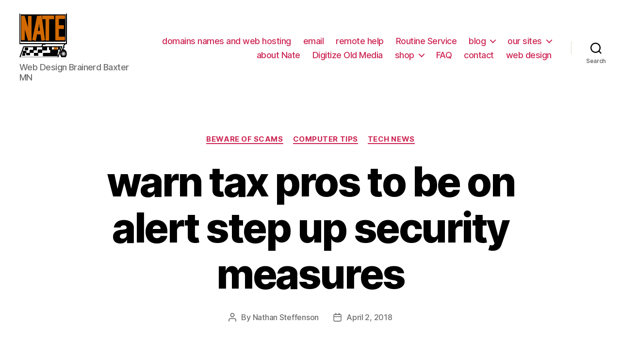

--- FILE ---
content_type: text/html; charset=UTF-8
request_url: https://www.natesservices.com/2018/04/02/warn-tax-pros-to-be-on-alert-step-up-security-measures/
body_size: 16113
content:
<!DOCTYPE html>

<html class="no-js" lang="en">

	<head>

		<meta charset="UTF-8">
		<meta name="viewport" content="width=device-width, initial-scale=1.0" >

		<link rel="profile" href="https://gmpg.org/xfn/11">

		<title>warn tax pros to be on alert step up security measures &#8211; Nates Computer Services</title>
<meta name='robots' content='max-image-preview:large' />
<script>window._wca = window._wca || [];</script>
<link rel='dns-prefetch' href='//stats.wp.com' />
<link rel='dns-prefetch' href='//s.w.org' />
<link rel="alternate" type="application/rss+xml" title="Nates Computer Services &raquo; Feed" href="https://www.natesservices.com/feed/" />
<link rel="alternate" type="application/rss+xml" title="Nates Computer Services &raquo; Comments Feed" href="https://www.natesservices.com/comments/feed/" />
<script>
window._wpemojiSettings = {"baseUrl":"https:\/\/s.w.org\/images\/core\/emoji\/13.1.0\/72x72\/","ext":".png","svgUrl":"https:\/\/s.w.org\/images\/core\/emoji\/13.1.0\/svg\/","svgExt":".svg","source":{"concatemoji":"https:\/\/www.natesservices.com\/wp-includes\/js\/wp-emoji-release.min.js?ver=5.9.12"}};
/*! This file is auto-generated */
!function(e,a,t){var n,r,o,i=a.createElement("canvas"),p=i.getContext&&i.getContext("2d");function s(e,t){var a=String.fromCharCode;p.clearRect(0,0,i.width,i.height),p.fillText(a.apply(this,e),0,0);e=i.toDataURL();return p.clearRect(0,0,i.width,i.height),p.fillText(a.apply(this,t),0,0),e===i.toDataURL()}function c(e){var t=a.createElement("script");t.src=e,t.defer=t.type="text/javascript",a.getElementsByTagName("head")[0].appendChild(t)}for(o=Array("flag","emoji"),t.supports={everything:!0,everythingExceptFlag:!0},r=0;r<o.length;r++)t.supports[o[r]]=function(e){if(!p||!p.fillText)return!1;switch(p.textBaseline="top",p.font="600 32px Arial",e){case"flag":return s([127987,65039,8205,9895,65039],[127987,65039,8203,9895,65039])?!1:!s([55356,56826,55356,56819],[55356,56826,8203,55356,56819])&&!s([55356,57332,56128,56423,56128,56418,56128,56421,56128,56430,56128,56423,56128,56447],[55356,57332,8203,56128,56423,8203,56128,56418,8203,56128,56421,8203,56128,56430,8203,56128,56423,8203,56128,56447]);case"emoji":return!s([10084,65039,8205,55357,56613],[10084,65039,8203,55357,56613])}return!1}(o[r]),t.supports.everything=t.supports.everything&&t.supports[o[r]],"flag"!==o[r]&&(t.supports.everythingExceptFlag=t.supports.everythingExceptFlag&&t.supports[o[r]]);t.supports.everythingExceptFlag=t.supports.everythingExceptFlag&&!t.supports.flag,t.DOMReady=!1,t.readyCallback=function(){t.DOMReady=!0},t.supports.everything||(n=function(){t.readyCallback()},a.addEventListener?(a.addEventListener("DOMContentLoaded",n,!1),e.addEventListener("load",n,!1)):(e.attachEvent("onload",n),a.attachEvent("onreadystatechange",function(){"complete"===a.readyState&&t.readyCallback()})),(n=t.source||{}).concatemoji?c(n.concatemoji):n.wpemoji&&n.twemoji&&(c(n.twemoji),c(n.wpemoji)))}(window,document,window._wpemojiSettings);
</script>
<style>
img.wp-smiley,
img.emoji {
	display: inline !important;
	border: none !important;
	box-shadow: none !important;
	height: 1em !important;
	width: 1em !important;
	margin: 0 0.07em !important;
	vertical-align: -0.1em !important;
	background: none !important;
	padding: 0 !important;
}
</style>
	<link rel='stylesheet' id='wp-block-library-css'  href='https://www.natesservices.com/wp-includes/css/dist/block-library/style.min.css?ver=5.9.12' media='all' />
<style id='wp-block-library-inline-css'>
.has-text-align-justify{text-align:justify;}
</style>
<link rel='stylesheet' id='mediaelement-css'  href='https://www.natesservices.com/wp-includes/js/mediaelement/mediaelementplayer-legacy.min.css?ver=4.2.16' media='all' />
<link rel='stylesheet' id='wp-mediaelement-css'  href='https://www.natesservices.com/wp-includes/js/mediaelement/wp-mediaelement.min.css?ver=5.9.12' media='all' />
<link rel='stylesheet' id='wc-block-vendors-style-css'  href='https://www.natesservices.com/wp-content/plugins/woocommerce/packages/woocommerce-blocks/build/vendors-style.css?ver=2.7.2' media='all' />
<link rel='stylesheet' id='wc-block-style-css'  href='https://www.natesservices.com/wp-content/plugins/woocommerce/packages/woocommerce-blocks/build/style.css?ver=2.7.2' media='all' />
<style id='global-styles-inline-css'>
body{--wp--preset--color--black: #000000;--wp--preset--color--cyan-bluish-gray: #abb8c3;--wp--preset--color--white: #ffffff;--wp--preset--color--pale-pink: #f78da7;--wp--preset--color--vivid-red: #cf2e2e;--wp--preset--color--luminous-vivid-orange: #ff6900;--wp--preset--color--luminous-vivid-amber: #fcb900;--wp--preset--color--light-green-cyan: #7bdcb5;--wp--preset--color--vivid-green-cyan: #00d084;--wp--preset--color--pale-cyan-blue: #8ed1fc;--wp--preset--color--vivid-cyan-blue: #0693e3;--wp--preset--color--vivid-purple: #9b51e0;--wp--preset--color--accent: #cd2653;--wp--preset--color--primary: #000000;--wp--preset--color--secondary: #6d6d6d;--wp--preset--color--subtle-background: #dcd7ca;--wp--preset--color--background: #fff;--wp--preset--gradient--vivid-cyan-blue-to-vivid-purple: linear-gradient(135deg,rgba(6,147,227,1) 0%,rgb(155,81,224) 100%);--wp--preset--gradient--light-green-cyan-to-vivid-green-cyan: linear-gradient(135deg,rgb(122,220,180) 0%,rgb(0,208,130) 100%);--wp--preset--gradient--luminous-vivid-amber-to-luminous-vivid-orange: linear-gradient(135deg,rgba(252,185,0,1) 0%,rgba(255,105,0,1) 100%);--wp--preset--gradient--luminous-vivid-orange-to-vivid-red: linear-gradient(135deg,rgba(255,105,0,1) 0%,rgb(207,46,46) 100%);--wp--preset--gradient--very-light-gray-to-cyan-bluish-gray: linear-gradient(135deg,rgb(238,238,238) 0%,rgb(169,184,195) 100%);--wp--preset--gradient--cool-to-warm-spectrum: linear-gradient(135deg,rgb(74,234,220) 0%,rgb(151,120,209) 20%,rgb(207,42,186) 40%,rgb(238,44,130) 60%,rgb(251,105,98) 80%,rgb(254,248,76) 100%);--wp--preset--gradient--blush-light-purple: linear-gradient(135deg,rgb(255,206,236) 0%,rgb(152,150,240) 100%);--wp--preset--gradient--blush-bordeaux: linear-gradient(135deg,rgb(254,205,165) 0%,rgb(254,45,45) 50%,rgb(107,0,62) 100%);--wp--preset--gradient--luminous-dusk: linear-gradient(135deg,rgb(255,203,112) 0%,rgb(199,81,192) 50%,rgb(65,88,208) 100%);--wp--preset--gradient--pale-ocean: linear-gradient(135deg,rgb(255,245,203) 0%,rgb(182,227,212) 50%,rgb(51,167,181) 100%);--wp--preset--gradient--electric-grass: linear-gradient(135deg,rgb(202,248,128) 0%,rgb(113,206,126) 100%);--wp--preset--gradient--midnight: linear-gradient(135deg,rgb(2,3,129) 0%,rgb(40,116,252) 100%);--wp--preset--duotone--dark-grayscale: url('#wp-duotone-dark-grayscale');--wp--preset--duotone--grayscale: url('#wp-duotone-grayscale');--wp--preset--duotone--purple-yellow: url('#wp-duotone-purple-yellow');--wp--preset--duotone--blue-red: url('#wp-duotone-blue-red');--wp--preset--duotone--midnight: url('#wp-duotone-midnight');--wp--preset--duotone--magenta-yellow: url('#wp-duotone-magenta-yellow');--wp--preset--duotone--purple-green: url('#wp-duotone-purple-green');--wp--preset--duotone--blue-orange: url('#wp-duotone-blue-orange');--wp--preset--font-size--small: 18px;--wp--preset--font-size--medium: 20px;--wp--preset--font-size--large: 26.25px;--wp--preset--font-size--x-large: 42px;--wp--preset--font-size--normal: 21px;--wp--preset--font-size--larger: 32px;}.has-black-color{color: var(--wp--preset--color--black) !important;}.has-cyan-bluish-gray-color{color: var(--wp--preset--color--cyan-bluish-gray) !important;}.has-white-color{color: var(--wp--preset--color--white) !important;}.has-pale-pink-color{color: var(--wp--preset--color--pale-pink) !important;}.has-vivid-red-color{color: var(--wp--preset--color--vivid-red) !important;}.has-luminous-vivid-orange-color{color: var(--wp--preset--color--luminous-vivid-orange) !important;}.has-luminous-vivid-amber-color{color: var(--wp--preset--color--luminous-vivid-amber) !important;}.has-light-green-cyan-color{color: var(--wp--preset--color--light-green-cyan) !important;}.has-vivid-green-cyan-color{color: var(--wp--preset--color--vivid-green-cyan) !important;}.has-pale-cyan-blue-color{color: var(--wp--preset--color--pale-cyan-blue) !important;}.has-vivid-cyan-blue-color{color: var(--wp--preset--color--vivid-cyan-blue) !important;}.has-vivid-purple-color{color: var(--wp--preset--color--vivid-purple) !important;}.has-black-background-color{background-color: var(--wp--preset--color--black) !important;}.has-cyan-bluish-gray-background-color{background-color: var(--wp--preset--color--cyan-bluish-gray) !important;}.has-white-background-color{background-color: var(--wp--preset--color--white) !important;}.has-pale-pink-background-color{background-color: var(--wp--preset--color--pale-pink) !important;}.has-vivid-red-background-color{background-color: var(--wp--preset--color--vivid-red) !important;}.has-luminous-vivid-orange-background-color{background-color: var(--wp--preset--color--luminous-vivid-orange) !important;}.has-luminous-vivid-amber-background-color{background-color: var(--wp--preset--color--luminous-vivid-amber) !important;}.has-light-green-cyan-background-color{background-color: var(--wp--preset--color--light-green-cyan) !important;}.has-vivid-green-cyan-background-color{background-color: var(--wp--preset--color--vivid-green-cyan) !important;}.has-pale-cyan-blue-background-color{background-color: var(--wp--preset--color--pale-cyan-blue) !important;}.has-vivid-cyan-blue-background-color{background-color: var(--wp--preset--color--vivid-cyan-blue) !important;}.has-vivid-purple-background-color{background-color: var(--wp--preset--color--vivid-purple) !important;}.has-black-border-color{border-color: var(--wp--preset--color--black) !important;}.has-cyan-bluish-gray-border-color{border-color: var(--wp--preset--color--cyan-bluish-gray) !important;}.has-white-border-color{border-color: var(--wp--preset--color--white) !important;}.has-pale-pink-border-color{border-color: var(--wp--preset--color--pale-pink) !important;}.has-vivid-red-border-color{border-color: var(--wp--preset--color--vivid-red) !important;}.has-luminous-vivid-orange-border-color{border-color: var(--wp--preset--color--luminous-vivid-orange) !important;}.has-luminous-vivid-amber-border-color{border-color: var(--wp--preset--color--luminous-vivid-amber) !important;}.has-light-green-cyan-border-color{border-color: var(--wp--preset--color--light-green-cyan) !important;}.has-vivid-green-cyan-border-color{border-color: var(--wp--preset--color--vivid-green-cyan) !important;}.has-pale-cyan-blue-border-color{border-color: var(--wp--preset--color--pale-cyan-blue) !important;}.has-vivid-cyan-blue-border-color{border-color: var(--wp--preset--color--vivid-cyan-blue) !important;}.has-vivid-purple-border-color{border-color: var(--wp--preset--color--vivid-purple) !important;}.has-vivid-cyan-blue-to-vivid-purple-gradient-background{background: var(--wp--preset--gradient--vivid-cyan-blue-to-vivid-purple) !important;}.has-light-green-cyan-to-vivid-green-cyan-gradient-background{background: var(--wp--preset--gradient--light-green-cyan-to-vivid-green-cyan) !important;}.has-luminous-vivid-amber-to-luminous-vivid-orange-gradient-background{background: var(--wp--preset--gradient--luminous-vivid-amber-to-luminous-vivid-orange) !important;}.has-luminous-vivid-orange-to-vivid-red-gradient-background{background: var(--wp--preset--gradient--luminous-vivid-orange-to-vivid-red) !important;}.has-very-light-gray-to-cyan-bluish-gray-gradient-background{background: var(--wp--preset--gradient--very-light-gray-to-cyan-bluish-gray) !important;}.has-cool-to-warm-spectrum-gradient-background{background: var(--wp--preset--gradient--cool-to-warm-spectrum) !important;}.has-blush-light-purple-gradient-background{background: var(--wp--preset--gradient--blush-light-purple) !important;}.has-blush-bordeaux-gradient-background{background: var(--wp--preset--gradient--blush-bordeaux) !important;}.has-luminous-dusk-gradient-background{background: var(--wp--preset--gradient--luminous-dusk) !important;}.has-pale-ocean-gradient-background{background: var(--wp--preset--gradient--pale-ocean) !important;}.has-electric-grass-gradient-background{background: var(--wp--preset--gradient--electric-grass) !important;}.has-midnight-gradient-background{background: var(--wp--preset--gradient--midnight) !important;}.has-small-font-size{font-size: var(--wp--preset--font-size--small) !important;}.has-medium-font-size{font-size: var(--wp--preset--font-size--medium) !important;}.has-large-font-size{font-size: var(--wp--preset--font-size--large) !important;}.has-x-large-font-size{font-size: var(--wp--preset--font-size--x-large) !important;}
</style>
<link rel='stylesheet' id='woocommerce-layout-css'  href='https://www.natesservices.com/wp-content/plugins/woocommerce/assets/css/woocommerce-layout.css?ver=4.3.1' media='all' />
<style id='woocommerce-layout-inline-css'>

	.infinite-scroll .woocommerce-pagination {
		display: none;
	}
</style>
<link rel='stylesheet' id='woocommerce-smallscreen-css'  href='https://www.natesservices.com/wp-content/plugins/woocommerce/assets/css/woocommerce-smallscreen.css?ver=4.3.1' media='only screen and (max-width: 768px)' />
<link rel='stylesheet' id='woocommerce-general-css'  href='//www.natesservices.com/wp-content/plugins/woocommerce/assets/css/twenty-twenty.css?ver=4.3.1' media='all' />
<style id='woocommerce-inline-inline-css'>
.woocommerce form .form-row .required { visibility: visible; }
</style>
<link rel='stylesheet' id='twentytwenty-style-css'  href='https://www.natesservices.com/wp-content/themes/twentytwenty/style.css?ver=1.9' media='all' />
<style id='twentytwenty-style-inline-css'>
.color-accent,.color-accent-hover:hover,.color-accent-hover:focus,:root .has-accent-color,.has-drop-cap:not(:focus):first-letter,.wp-block-button.is-style-outline,a { color: #cd2653; }blockquote,.border-color-accent,.border-color-accent-hover:hover,.border-color-accent-hover:focus { border-color: #cd2653; }button,.button,.faux-button,.wp-block-button__link,.wp-block-file .wp-block-file__button,input[type="button"],input[type="reset"],input[type="submit"],.bg-accent,.bg-accent-hover:hover,.bg-accent-hover:focus,:root .has-accent-background-color,.comment-reply-link { background-color: #cd2653; }.fill-children-accent,.fill-children-accent * { fill: #cd2653; }body,.entry-title a,:root .has-primary-color { color: #000000; }:root .has-primary-background-color { background-color: #000000; }cite,figcaption,.wp-caption-text,.post-meta,.entry-content .wp-block-archives li,.entry-content .wp-block-categories li,.entry-content .wp-block-latest-posts li,.wp-block-latest-comments__comment-date,.wp-block-latest-posts__post-date,.wp-block-embed figcaption,.wp-block-image figcaption,.wp-block-pullquote cite,.comment-metadata,.comment-respond .comment-notes,.comment-respond .logged-in-as,.pagination .dots,.entry-content hr:not(.has-background),hr.styled-separator,:root .has-secondary-color { color: #6d6d6d; }:root .has-secondary-background-color { background-color: #6d6d6d; }pre,fieldset,input,textarea,table,table *,hr { border-color: #dcd7ca; }caption,code,code,kbd,samp,.wp-block-table.is-style-stripes tbody tr:nth-child(odd),:root .has-subtle-background-background-color { background-color: #dcd7ca; }.wp-block-table.is-style-stripes { border-bottom-color: #dcd7ca; }.wp-block-latest-posts.is-grid li { border-top-color: #dcd7ca; }:root .has-subtle-background-color { color: #dcd7ca; }body:not(.overlay-header) .primary-menu > li > a,body:not(.overlay-header) .primary-menu > li > .icon,.modal-menu a,.footer-menu a, .footer-widgets a,#site-footer .wp-block-button.is-style-outline,.wp-block-pullquote:before,.singular:not(.overlay-header) .entry-header a,.archive-header a,.header-footer-group .color-accent,.header-footer-group .color-accent-hover:hover { color: #cd2653; }.social-icons a,#site-footer button:not(.toggle),#site-footer .button,#site-footer .faux-button,#site-footer .wp-block-button__link,#site-footer .wp-block-file__button,#site-footer input[type="button"],#site-footer input[type="reset"],#site-footer input[type="submit"] { background-color: #cd2653; }.header-footer-group,body:not(.overlay-header) #site-header .toggle,.menu-modal .toggle { color: #000000; }body:not(.overlay-header) .primary-menu ul { background-color: #000000; }body:not(.overlay-header) .primary-menu > li > ul:after { border-bottom-color: #000000; }body:not(.overlay-header) .primary-menu ul ul:after { border-left-color: #000000; }.site-description,body:not(.overlay-header) .toggle-inner .toggle-text,.widget .post-date,.widget .rss-date,.widget_archive li,.widget_categories li,.widget cite,.widget_pages li,.widget_meta li,.widget_nav_menu li,.powered-by-wordpress,.to-the-top,.singular .entry-header .post-meta,.singular:not(.overlay-header) .entry-header .post-meta a { color: #6d6d6d; }.header-footer-group pre,.header-footer-group fieldset,.header-footer-group input,.header-footer-group textarea,.header-footer-group table,.header-footer-group table *,.footer-nav-widgets-wrapper,#site-footer,.menu-modal nav *,.footer-widgets-outer-wrapper,.footer-top { border-color: #dcd7ca; }.header-footer-group table caption,body:not(.overlay-header) .header-inner .toggle-wrapper::before { background-color: #dcd7ca; }
</style>
<link rel='stylesheet' id='twentytwenty-print-style-css'  href='https://www.natesservices.com/wp-content/themes/twentytwenty/print.css?ver=1.9' media='print' />
<link rel='stylesheet' id='twentytwenty-jetpack-css'  href='https://www.natesservices.com/wp-content/plugins/jetpack/modules/theme-tools/compat/twentytwenty.css?ver=10.2.1' media='all' />
<link rel='stylesheet' id='jetpack_css-css'  href='https://www.natesservices.com/wp-content/plugins/jetpack/css/jetpack.css?ver=10.2.1' media='all' />
<script src='https://www.natesservices.com/wp-includes/js/jquery/jquery.min.js?ver=3.6.0' id='jquery-core-js'></script>
<script src='https://www.natesservices.com/wp-includes/js/jquery/jquery-migrate.min.js?ver=3.3.2' id='jquery-migrate-js'></script>
<script defer src='https://stats.wp.com/s-202604.js' id='woocommerce-analytics-js'></script>
<script src='https://www.natesservices.com/wp-content/themes/twentytwenty/assets/js/index.js?ver=1.9' id='twentytwenty-js-js' async></script>
<link rel="https://api.w.org/" href="https://www.natesservices.com/wp-json/" /><link rel="alternate" type="application/json" href="https://www.natesservices.com/wp-json/wp/v2/posts/3921" /><link rel="EditURI" type="application/rsd+xml" title="RSD" href="https://www.natesservices.com/xmlrpc.php?rsd" />
<link rel="wlwmanifest" type="application/wlwmanifest+xml" href="https://www.natesservices.com/wp-includes/wlwmanifest.xml" /> 
<meta name="generator" content="WordPress 5.9.12" />
<meta name="generator" content="WooCommerce 4.3.1" />
<link rel="canonical" href="https://www.natesservices.com/2018/04/02/warn-tax-pros-to-be-on-alert-step-up-security-measures/" />
<link rel='shortlink' href='https://www.natesservices.com/?p=3921' />
<link rel="alternate" type="application/json+oembed" href="https://www.natesservices.com/wp-json/oembed/1.0/embed?url=https%3A%2F%2Fwww.natesservices.com%2F2018%2F04%2F02%2Fwarn-tax-pros-to-be-on-alert-step-up-security-measures%2F" />
<link rel="alternate" type="text/xml+oembed" href="https://www.natesservices.com/wp-json/oembed/1.0/embed?url=https%3A%2F%2Fwww.natesservices.com%2F2018%2F04%2F02%2Fwarn-tax-pros-to-be-on-alert-step-up-security-measures%2F&#038;format=xml" />
<style type='text/css'>img#wpstats{display:none}</style>
			<script>document.documentElement.className = document.documentElement.className.replace( 'no-js', 'js' );</script>
		<noscript><style>.woocommerce-product-gallery{ opacity: 1 !important; }</style></noscript>
	<style id="custom-background-css">
body.custom-background { background-color: #fff; }
</style>
	<link rel="icon" href="https://www.natesservices.com/wp-content/uploads/2016/05/cropped-nates512px-1-1-32x32.png" sizes="32x32" />
<link rel="icon" href="https://www.natesservices.com/wp-content/uploads/2016/05/cropped-nates512px-1-1-192x192.png" sizes="192x192" />
<link rel="apple-touch-icon" href="https://www.natesservices.com/wp-content/uploads/2016/05/cropped-nates512px-1-1-180x180.png" />
<meta name="msapplication-TileImage" content="https://www.natesservices.com/wp-content/uploads/2016/05/cropped-nates512px-1-1-270x270.png" />

	</head>

	<body class="post-template-default single single-post postid-3921 single-format-standard custom-background wp-custom-logo wp-embed-responsive theme-twentytwenty woocommerce-no-js singular enable-search-modal missing-post-thumbnail has-single-pagination showing-comments hide-avatars footer-top-visible">


		<a class="skip-link screen-reader-text" href="#site-content">Skip to the content</a><svg xmlns="http://www.w3.org/2000/svg" viewBox="0 0 0 0" width="0" height="0" focusable="false" role="none" style="visibility: hidden; position: absolute; left: -9999px; overflow: hidden;" ><defs><filter id="wp-duotone-dark-grayscale"><feColorMatrix color-interpolation-filters="sRGB" type="matrix" values=" .299 .587 .114 0 0 .299 .587 .114 0 0 .299 .587 .114 0 0 .299 .587 .114 0 0 " /><feComponentTransfer color-interpolation-filters="sRGB" ><feFuncR type="table" tableValues="0 0.49803921568627" /><feFuncG type="table" tableValues="0 0.49803921568627" /><feFuncB type="table" tableValues="0 0.49803921568627" /><feFuncA type="table" tableValues="1 1" /></feComponentTransfer><feComposite in2="SourceGraphic" operator="in" /></filter></defs></svg><svg xmlns="http://www.w3.org/2000/svg" viewBox="0 0 0 0" width="0" height="0" focusable="false" role="none" style="visibility: hidden; position: absolute; left: -9999px; overflow: hidden;" ><defs><filter id="wp-duotone-grayscale"><feColorMatrix color-interpolation-filters="sRGB" type="matrix" values=" .299 .587 .114 0 0 .299 .587 .114 0 0 .299 .587 .114 0 0 .299 .587 .114 0 0 " /><feComponentTransfer color-interpolation-filters="sRGB" ><feFuncR type="table" tableValues="0 1" /><feFuncG type="table" tableValues="0 1" /><feFuncB type="table" tableValues="0 1" /><feFuncA type="table" tableValues="1 1" /></feComponentTransfer><feComposite in2="SourceGraphic" operator="in" /></filter></defs></svg><svg xmlns="http://www.w3.org/2000/svg" viewBox="0 0 0 0" width="0" height="0" focusable="false" role="none" style="visibility: hidden; position: absolute; left: -9999px; overflow: hidden;" ><defs><filter id="wp-duotone-purple-yellow"><feColorMatrix color-interpolation-filters="sRGB" type="matrix" values=" .299 .587 .114 0 0 .299 .587 .114 0 0 .299 .587 .114 0 0 .299 .587 .114 0 0 " /><feComponentTransfer color-interpolation-filters="sRGB" ><feFuncR type="table" tableValues="0.54901960784314 0.98823529411765" /><feFuncG type="table" tableValues="0 1" /><feFuncB type="table" tableValues="0.71764705882353 0.25490196078431" /><feFuncA type="table" tableValues="1 1" /></feComponentTransfer><feComposite in2="SourceGraphic" operator="in" /></filter></defs></svg><svg xmlns="http://www.w3.org/2000/svg" viewBox="0 0 0 0" width="0" height="0" focusable="false" role="none" style="visibility: hidden; position: absolute; left: -9999px; overflow: hidden;" ><defs><filter id="wp-duotone-blue-red"><feColorMatrix color-interpolation-filters="sRGB" type="matrix" values=" .299 .587 .114 0 0 .299 .587 .114 0 0 .299 .587 .114 0 0 .299 .587 .114 0 0 " /><feComponentTransfer color-interpolation-filters="sRGB" ><feFuncR type="table" tableValues="0 1" /><feFuncG type="table" tableValues="0 0.27843137254902" /><feFuncB type="table" tableValues="0.5921568627451 0.27843137254902" /><feFuncA type="table" tableValues="1 1" /></feComponentTransfer><feComposite in2="SourceGraphic" operator="in" /></filter></defs></svg><svg xmlns="http://www.w3.org/2000/svg" viewBox="0 0 0 0" width="0" height="0" focusable="false" role="none" style="visibility: hidden; position: absolute; left: -9999px; overflow: hidden;" ><defs><filter id="wp-duotone-midnight"><feColorMatrix color-interpolation-filters="sRGB" type="matrix" values=" .299 .587 .114 0 0 .299 .587 .114 0 0 .299 .587 .114 0 0 .299 .587 .114 0 0 " /><feComponentTransfer color-interpolation-filters="sRGB" ><feFuncR type="table" tableValues="0 0" /><feFuncG type="table" tableValues="0 0.64705882352941" /><feFuncB type="table" tableValues="0 1" /><feFuncA type="table" tableValues="1 1" /></feComponentTransfer><feComposite in2="SourceGraphic" operator="in" /></filter></defs></svg><svg xmlns="http://www.w3.org/2000/svg" viewBox="0 0 0 0" width="0" height="0" focusable="false" role="none" style="visibility: hidden; position: absolute; left: -9999px; overflow: hidden;" ><defs><filter id="wp-duotone-magenta-yellow"><feColorMatrix color-interpolation-filters="sRGB" type="matrix" values=" .299 .587 .114 0 0 .299 .587 .114 0 0 .299 .587 .114 0 0 .299 .587 .114 0 0 " /><feComponentTransfer color-interpolation-filters="sRGB" ><feFuncR type="table" tableValues="0.78039215686275 1" /><feFuncG type="table" tableValues="0 0.94901960784314" /><feFuncB type="table" tableValues="0.35294117647059 0.47058823529412" /><feFuncA type="table" tableValues="1 1" /></feComponentTransfer><feComposite in2="SourceGraphic" operator="in" /></filter></defs></svg><svg xmlns="http://www.w3.org/2000/svg" viewBox="0 0 0 0" width="0" height="0" focusable="false" role="none" style="visibility: hidden; position: absolute; left: -9999px; overflow: hidden;" ><defs><filter id="wp-duotone-purple-green"><feColorMatrix color-interpolation-filters="sRGB" type="matrix" values=" .299 .587 .114 0 0 .299 .587 .114 0 0 .299 .587 .114 0 0 .299 .587 .114 0 0 " /><feComponentTransfer color-interpolation-filters="sRGB" ><feFuncR type="table" tableValues="0.65098039215686 0.40392156862745" /><feFuncG type="table" tableValues="0 1" /><feFuncB type="table" tableValues="0.44705882352941 0.4" /><feFuncA type="table" tableValues="1 1" /></feComponentTransfer><feComposite in2="SourceGraphic" operator="in" /></filter></defs></svg><svg xmlns="http://www.w3.org/2000/svg" viewBox="0 0 0 0" width="0" height="0" focusable="false" role="none" style="visibility: hidden; position: absolute; left: -9999px; overflow: hidden;" ><defs><filter id="wp-duotone-blue-orange"><feColorMatrix color-interpolation-filters="sRGB" type="matrix" values=" .299 .587 .114 0 0 .299 .587 .114 0 0 .299 .587 .114 0 0 .299 .587 .114 0 0 " /><feComponentTransfer color-interpolation-filters="sRGB" ><feFuncR type="table" tableValues="0.098039215686275 1" /><feFuncG type="table" tableValues="0 0.66274509803922" /><feFuncB type="table" tableValues="0.84705882352941 0.41960784313725" /><feFuncA type="table" tableValues="1 1" /></feComponentTransfer><feComposite in2="SourceGraphic" operator="in" /></filter></defs></svg>
		<header id="site-header" class="header-footer-group">

			<div class="header-inner section-inner">

				<div class="header-titles-wrapper">

					
						<button class="toggle search-toggle mobile-search-toggle" data-toggle-target=".search-modal" data-toggle-body-class="showing-search-modal" data-set-focus=".search-modal .search-field" aria-expanded="false">
							<span class="toggle-inner">
								<span class="toggle-icon">
									<svg class="svg-icon" aria-hidden="true" role="img" focusable="false" xmlns="http://www.w3.org/2000/svg" width="23" height="23" viewBox="0 0 23 23"><path d="M38.710696,48.0601792 L43,52.3494831 L41.3494831,54 L37.0601792,49.710696 C35.2632422,51.1481185 32.9839107,52.0076499 30.5038249,52.0076499 C24.7027226,52.0076499 20,47.3049272 20,41.5038249 C20,35.7027226 24.7027226,31 30.5038249,31 C36.3049272,31 41.0076499,35.7027226 41.0076499,41.5038249 C41.0076499,43.9839107 40.1481185,46.2632422 38.710696,48.0601792 Z M36.3875844,47.1716785 C37.8030221,45.7026647 38.6734666,43.7048964 38.6734666,41.5038249 C38.6734666,36.9918565 35.0157934,33.3341833 30.5038249,33.3341833 C25.9918565,33.3341833 22.3341833,36.9918565 22.3341833,41.5038249 C22.3341833,46.0157934 25.9918565,49.6734666 30.5038249,49.6734666 C32.7048964,49.6734666 34.7026647,48.8030221 36.1716785,47.3875844 C36.2023931,47.347638 36.2360451,47.3092237 36.2726343,47.2726343 C36.3092237,47.2360451 36.347638,47.2023931 36.3875844,47.1716785 Z" transform="translate(-20 -31)" /></svg>								</span>
								<span class="toggle-text">Search</span>
							</span>
						</button><!-- .search-toggle -->

					
					<div class="header-titles">

						<div class="site-logo faux-heading"><a href="https://www.natesservices.com/" class="custom-logo-link" rel="home"><img width="190" height="175" src="https://www.natesservices.com/wp-content/uploads/2018/12/cropped-squarenateslogo.gif" class="custom-logo" alt="Nates Computer Services" /></a><span class="screen-reader-text">Nates Computer Services</span></div><div class="site-description">Web Design Brainerd Baxter MN</div><!-- .site-description -->
					</div><!-- .header-titles -->

					<button class="toggle nav-toggle mobile-nav-toggle" data-toggle-target=".menu-modal"  data-toggle-body-class="showing-menu-modal" aria-expanded="false" data-set-focus=".close-nav-toggle">
						<span class="toggle-inner">
							<span class="toggle-icon">
								<svg class="svg-icon" aria-hidden="true" role="img" focusable="false" xmlns="http://www.w3.org/2000/svg" width="26" height="7" viewBox="0 0 26 7"><path fill-rule="evenodd" d="M332.5,45 C330.567003,45 329,43.4329966 329,41.5 C329,39.5670034 330.567003,38 332.5,38 C334.432997,38 336,39.5670034 336,41.5 C336,43.4329966 334.432997,45 332.5,45 Z M342,45 C340.067003,45 338.5,43.4329966 338.5,41.5 C338.5,39.5670034 340.067003,38 342,38 C343.932997,38 345.5,39.5670034 345.5,41.5 C345.5,43.4329966 343.932997,45 342,45 Z M351.5,45 C349.567003,45 348,43.4329966 348,41.5 C348,39.5670034 349.567003,38 351.5,38 C353.432997,38 355,39.5670034 355,41.5 C355,43.4329966 353.432997,45 351.5,45 Z" transform="translate(-329 -38)" /></svg>							</span>
							<span class="toggle-text">Menu</span>
						</span>
					</button><!-- .nav-toggle -->

				</div><!-- .header-titles-wrapper -->

				<div class="header-navigation-wrapper">

					
							<nav class="primary-menu-wrapper" aria-label="Horizontal">

								<ul class="primary-menu reset-list-style">

								<li id="menu-item-4442" class="menu-item menu-item-type-custom menu-item-object-custom menu-item-4442"><a href="https://host.natesservice.info">domains names and web hosting</a></li>
<li id="menu-item-4453" class="menu-item menu-item-type-post_type menu-item-object-page menu-item-4453"><a title="e-mail services" href="https://www.natesservices.com/email/">email</a></li>
<li id="menu-item-4465" class="menu-item menu-item-type-post_type menu-item-object-product menu-item-4465"><a href="https://www.natesservices.com/shop/help/">remote help</a></li>
<li id="menu-item-4466" class="menu-item menu-item-type-post_type menu-item-object-product menu-item-4466"><a href="https://www.natesservices.com/shop/routine-service/">Routine Service</a></li>
<li id="menu-item-4448" class="menu-item menu-item-type-custom menu-item-object-custom menu-item-home menu-item-has-children menu-item-4448"><a href="http://www.natesservices.com">blog</a><span class="icon"></span>
<ul class="sub-menu">
	<li id="menu-item-3886" class="menu-item menu-item-type-taxonomy menu-item-object-category current-post-ancestor current-menu-parent current-post-parent menu-item-3886"><a href="https://www.natesservices.com/categories/computer-tips/">computer tips</a></li>
	<li id="menu-item-4435" class="menu-item menu-item-type-taxonomy menu-item-object-category menu-item-4435"><a href="https://www.natesservices.com/categories/goinggreen/">Be Green</a></li>
	<li id="menu-item-4454" class="menu-item menu-item-type-post_type menu-item-object-page menu-item-4454"><a title="How to be paperless" href="https://www.natesservices.com/paperless/">Paperless</a></li>
</ul>
</li>
<li id="menu-item-4436" class="menu-item menu-item-type-custom menu-item-object-custom menu-item-has-children menu-item-4436"><a href="https://brainerdupdate.com">our sites</a><span class="icon"></span>
<ul class="sub-menu">
	<li id="menu-item-4437" class="menu-item menu-item-type-custom menu-item-object-custom menu-item-4437"><a href="http://brainerdupdate.com">Brainerd Update</a></li>
	<li id="menu-item-4438" class="menu-item menu-item-type-custom menu-item-object-custom menu-item-4438"><a href="http://onamia.com">Onamia Area Website</a></li>
	<li id="menu-item-4439" class="menu-item menu-item-type-custom menu-item-object-custom menu-item-4439"><a href="http://milaca.com">Milaca Area Website</a></li>
	<li id="menu-item-4441" class="menu-item menu-item-type-custom menu-item-object-custom menu-item-4441"><a href="http://twincitiesmn.com">TwinCitiesMN.com</a></li>
</ul>
</li>
<li id="menu-item-4460" class="menu-item menu-item-type-post_type menu-item-object-page menu-item-4460"><a href="https://www.natesservices.com/about-nate/">about Nate</a></li>
<li id="menu-item-4455" class="menu-item menu-item-type-post_type menu-item-object-page menu-item-4455"><a href="https://www.natesservices.com/digitize/">Digitize Old Media</a></li>
<li id="menu-item-4458" class="menu-item menu-item-type-post_type menu-item-object-page menu-item-has-children menu-item-4458"><a title="Our web shop" href="https://www.natesservices.com/shop-2/">shop</a><span class="icon"></span>
<ul class="sub-menu">
	<li id="menu-item-4456" class="menu-item menu-item-type-post_type menu-item-object-page menu-item-4456"><a href="https://www.natesservices.com/checkout-2-2/">Checkout</a></li>
	<li id="menu-item-4457" class="menu-item menu-item-type-post_type menu-item-object-page menu-item-4457"><a href="https://www.natesservices.com/cart-2/">Cart</a></li>
</ul>
</li>
<li id="menu-item-4463" class="menu-item menu-item-type-post_type menu-item-object-page menu-item-4463"><a title="Frequently Asked Questions" href="https://www.natesservices.com/faq/">FAQ</a></li>
<li id="menu-item-4451" class="menu-item menu-item-type-post_type menu-item-object-page menu-item-4451"><a title="contact us" href="https://www.natesservices.com/contact/">contact</a></li>
<li id="menu-item-4452" class="menu-item menu-item-type-post_type menu-item-object-page menu-item-4452"><a title="Web site design and development" href="https://www.natesservices.com/webdesign/">web design</a></li>

								</ul>

							</nav><!-- .primary-menu-wrapper -->

						
						<div class="header-toggles hide-no-js">

						
							<div class="toggle-wrapper search-toggle-wrapper">

								<button class="toggle search-toggle desktop-search-toggle" data-toggle-target=".search-modal" data-toggle-body-class="showing-search-modal" data-set-focus=".search-modal .search-field" aria-expanded="false">
									<span class="toggle-inner">
										<svg class="svg-icon" aria-hidden="true" role="img" focusable="false" xmlns="http://www.w3.org/2000/svg" width="23" height="23" viewBox="0 0 23 23"><path d="M38.710696,48.0601792 L43,52.3494831 L41.3494831,54 L37.0601792,49.710696 C35.2632422,51.1481185 32.9839107,52.0076499 30.5038249,52.0076499 C24.7027226,52.0076499 20,47.3049272 20,41.5038249 C20,35.7027226 24.7027226,31 30.5038249,31 C36.3049272,31 41.0076499,35.7027226 41.0076499,41.5038249 C41.0076499,43.9839107 40.1481185,46.2632422 38.710696,48.0601792 Z M36.3875844,47.1716785 C37.8030221,45.7026647 38.6734666,43.7048964 38.6734666,41.5038249 C38.6734666,36.9918565 35.0157934,33.3341833 30.5038249,33.3341833 C25.9918565,33.3341833 22.3341833,36.9918565 22.3341833,41.5038249 C22.3341833,46.0157934 25.9918565,49.6734666 30.5038249,49.6734666 C32.7048964,49.6734666 34.7026647,48.8030221 36.1716785,47.3875844 C36.2023931,47.347638 36.2360451,47.3092237 36.2726343,47.2726343 C36.3092237,47.2360451 36.347638,47.2023931 36.3875844,47.1716785 Z" transform="translate(-20 -31)" /></svg>										<span class="toggle-text">Search</span>
									</span>
								</button><!-- .search-toggle -->

							</div>

							
						</div><!-- .header-toggles -->
						
				</div><!-- .header-navigation-wrapper -->

			</div><!-- .header-inner -->

			<div class="search-modal cover-modal header-footer-group" data-modal-target-string=".search-modal">

	<div class="search-modal-inner modal-inner">

		<div class="section-inner">

			<form role="search" aria-label="Search for:" method="get" class="search-form" action="https://www.natesservices.com/">
	<label for="search-form-1">
		<span class="screen-reader-text">Search for:</span>
		<input type="search" id="search-form-1" class="search-field" placeholder="Search &hellip;" value="" name="s" />
	</label>
	<input type="submit" class="search-submit" value="Search" />
</form>

			<button class="toggle search-untoggle close-search-toggle fill-children-current-color" data-toggle-target=".search-modal" data-toggle-body-class="showing-search-modal" data-set-focus=".search-modal .search-field">
				<span class="screen-reader-text">Close search</span>
				<svg class="svg-icon" aria-hidden="true" role="img" focusable="false" xmlns="http://www.w3.org/2000/svg" width="16" height="16" viewBox="0 0 16 16"><polygon fill="" fill-rule="evenodd" points="6.852 7.649 .399 1.195 1.445 .149 7.899 6.602 14.352 .149 15.399 1.195 8.945 7.649 15.399 14.102 14.352 15.149 7.899 8.695 1.445 15.149 .399 14.102" /></svg>			</button><!-- .search-toggle -->

		</div><!-- .section-inner -->

	</div><!-- .search-modal-inner -->

</div><!-- .menu-modal -->

		</header><!-- #site-header -->

		
<div class="menu-modal cover-modal header-footer-group" data-modal-target-string=".menu-modal">

	<div class="menu-modal-inner modal-inner">

		<div class="menu-wrapper section-inner">

			<div class="menu-top">

				<button class="toggle close-nav-toggle fill-children-current-color" data-toggle-target=".menu-modal" data-toggle-body-class="showing-menu-modal" aria-expanded="false" data-set-focus=".menu-modal">
					<span class="toggle-text">Close Menu</span>
					<svg class="svg-icon" aria-hidden="true" role="img" focusable="false" xmlns="http://www.w3.org/2000/svg" width="16" height="16" viewBox="0 0 16 16"><polygon fill="" fill-rule="evenodd" points="6.852 7.649 .399 1.195 1.445 .149 7.899 6.602 14.352 .149 15.399 1.195 8.945 7.649 15.399 14.102 14.352 15.149 7.899 8.695 1.445 15.149 .399 14.102" /></svg>				</button><!-- .nav-toggle -->

				
					<nav class="mobile-menu" aria-label="Mobile">

						<ul class="modal-menu reset-list-style">

						<li class="menu-item menu-item-type-custom menu-item-object-custom menu-item-4442"><div class="ancestor-wrapper"><a href="https://host.natesservice.info">domains names and web hosting</a></div><!-- .ancestor-wrapper --></li>
<li class="menu-item menu-item-type-post_type menu-item-object-page menu-item-4453"><div class="ancestor-wrapper"><a title="e-mail services" href="https://www.natesservices.com/email/">email</a></div><!-- .ancestor-wrapper --></li>
<li class="menu-item menu-item-type-post_type menu-item-object-product menu-item-4465"><div class="ancestor-wrapper"><a href="https://www.natesservices.com/shop/help/">remote help</a></div><!-- .ancestor-wrapper --></li>
<li class="menu-item menu-item-type-post_type menu-item-object-product menu-item-4466"><div class="ancestor-wrapper"><a href="https://www.natesservices.com/shop/routine-service/">Routine Service</a></div><!-- .ancestor-wrapper --></li>
<li class="menu-item menu-item-type-custom menu-item-object-custom menu-item-home menu-item-has-children menu-item-4448"><div class="ancestor-wrapper"><a href="http://www.natesservices.com">blog</a><button class="toggle sub-menu-toggle fill-children-current-color" data-toggle-target=".menu-modal .menu-item-4448 > .sub-menu" data-toggle-type="slidetoggle" data-toggle-duration="250" aria-expanded="false"><span class="screen-reader-text">Show sub menu</span><svg class="svg-icon" aria-hidden="true" role="img" focusable="false" xmlns="http://www.w3.org/2000/svg" width="20" height="12" viewBox="0 0 20 12"><polygon fill="" fill-rule="evenodd" points="1319.899 365.778 1327.678 358 1329.799 360.121 1319.899 370.021 1310 360.121 1312.121 358" transform="translate(-1310 -358)" /></svg></button></div><!-- .ancestor-wrapper -->
<ul class="sub-menu">
	<li class="menu-item menu-item-type-taxonomy menu-item-object-category current-post-ancestor current-menu-parent current-post-parent menu-item-3886"><div class="ancestor-wrapper"><a href="https://www.natesservices.com/categories/computer-tips/">computer tips</a></div><!-- .ancestor-wrapper --></li>
	<li class="menu-item menu-item-type-taxonomy menu-item-object-category menu-item-4435"><div class="ancestor-wrapper"><a href="https://www.natesservices.com/categories/goinggreen/">Be Green</a></div><!-- .ancestor-wrapper --></li>
	<li class="menu-item menu-item-type-post_type menu-item-object-page menu-item-4454"><div class="ancestor-wrapper"><a title="How to be paperless" href="https://www.natesservices.com/paperless/">Paperless</a></div><!-- .ancestor-wrapper --></li>
</ul>
</li>
<li class="menu-item menu-item-type-custom menu-item-object-custom menu-item-has-children menu-item-4436"><div class="ancestor-wrapper"><a href="https://brainerdupdate.com">our sites</a><button class="toggle sub-menu-toggle fill-children-current-color" data-toggle-target=".menu-modal .menu-item-4436 > .sub-menu" data-toggle-type="slidetoggle" data-toggle-duration="250" aria-expanded="false"><span class="screen-reader-text">Show sub menu</span><svg class="svg-icon" aria-hidden="true" role="img" focusable="false" xmlns="http://www.w3.org/2000/svg" width="20" height="12" viewBox="0 0 20 12"><polygon fill="" fill-rule="evenodd" points="1319.899 365.778 1327.678 358 1329.799 360.121 1319.899 370.021 1310 360.121 1312.121 358" transform="translate(-1310 -358)" /></svg></button></div><!-- .ancestor-wrapper -->
<ul class="sub-menu">
	<li class="menu-item menu-item-type-custom menu-item-object-custom menu-item-4437"><div class="ancestor-wrapper"><a href="http://brainerdupdate.com">Brainerd Update</a></div><!-- .ancestor-wrapper --></li>
	<li class="menu-item menu-item-type-custom menu-item-object-custom menu-item-4438"><div class="ancestor-wrapper"><a href="http://onamia.com">Onamia Area Website</a></div><!-- .ancestor-wrapper --></li>
	<li class="menu-item menu-item-type-custom menu-item-object-custom menu-item-4439"><div class="ancestor-wrapper"><a href="http://milaca.com">Milaca Area Website</a></div><!-- .ancestor-wrapper --></li>
	<li class="menu-item menu-item-type-custom menu-item-object-custom menu-item-4441"><div class="ancestor-wrapper"><a href="http://twincitiesmn.com">TwinCitiesMN.com</a></div><!-- .ancestor-wrapper --></li>
</ul>
</li>
<li class="menu-item menu-item-type-post_type menu-item-object-page menu-item-4460"><div class="ancestor-wrapper"><a href="https://www.natesservices.com/about-nate/">about Nate</a></div><!-- .ancestor-wrapper --></li>
<li class="menu-item menu-item-type-post_type menu-item-object-page menu-item-4455"><div class="ancestor-wrapper"><a href="https://www.natesservices.com/digitize/">Digitize Old Media</a></div><!-- .ancestor-wrapper --></li>
<li class="menu-item menu-item-type-post_type menu-item-object-page menu-item-has-children menu-item-4458"><div class="ancestor-wrapper"><a title="Our web shop" href="https://www.natesservices.com/shop-2/">shop</a><button class="toggle sub-menu-toggle fill-children-current-color" data-toggle-target=".menu-modal .menu-item-4458 > .sub-menu" data-toggle-type="slidetoggle" data-toggle-duration="250" aria-expanded="false"><span class="screen-reader-text">Show sub menu</span><svg class="svg-icon" aria-hidden="true" role="img" focusable="false" xmlns="http://www.w3.org/2000/svg" width="20" height="12" viewBox="0 0 20 12"><polygon fill="" fill-rule="evenodd" points="1319.899 365.778 1327.678 358 1329.799 360.121 1319.899 370.021 1310 360.121 1312.121 358" transform="translate(-1310 -358)" /></svg></button></div><!-- .ancestor-wrapper -->
<ul class="sub-menu">
	<li class="menu-item menu-item-type-post_type menu-item-object-page menu-item-4456"><div class="ancestor-wrapper"><a href="https://www.natesservices.com/checkout-2-2/">Checkout</a></div><!-- .ancestor-wrapper --></li>
	<li class="menu-item menu-item-type-post_type menu-item-object-page menu-item-4457"><div class="ancestor-wrapper"><a href="https://www.natesservices.com/cart-2/">Cart</a></div><!-- .ancestor-wrapper --></li>
</ul>
</li>
<li class="menu-item menu-item-type-post_type menu-item-object-page menu-item-4463"><div class="ancestor-wrapper"><a title="Frequently Asked Questions" href="https://www.natesservices.com/faq/">FAQ</a></div><!-- .ancestor-wrapper --></li>
<li class="menu-item menu-item-type-post_type menu-item-object-page menu-item-4451"><div class="ancestor-wrapper"><a title="contact us" href="https://www.natesservices.com/contact/">contact</a></div><!-- .ancestor-wrapper --></li>
<li class="menu-item menu-item-type-post_type menu-item-object-page menu-item-4452"><div class="ancestor-wrapper"><a title="Web site design and development" href="https://www.natesservices.com/webdesign/">web design</a></div><!-- .ancestor-wrapper --></li>

						</ul>

					</nav>

					
			</div><!-- .menu-top -->

			<div class="menu-bottom">

				
			</div><!-- .menu-bottom -->

		</div><!-- .menu-wrapper -->

	</div><!-- .menu-modal-inner -->

</div><!-- .menu-modal -->

<main id="site-content">

	
<article class="post-3921 post type-post status-publish format-standard hentry category-scams category-computer-tips category-tech-news" id="post-3921">

	
<header class="entry-header has-text-align-center header-footer-group">

	<div class="entry-header-inner section-inner medium">

		
			<div class="entry-categories">
				<span class="screen-reader-text">Categories</span>
				<div class="entry-categories-inner">
					<a href="https://www.natesservices.com/categories/scams/" rel="category tag">beware of scams</a> <a href="https://www.natesservices.com/categories/computer-tips/" rel="category tag">computer tips</a> <a href="https://www.natesservices.com/categories/tech-news/" rel="category tag">tech news</a>				</div><!-- .entry-categories-inner -->
			</div><!-- .entry-categories -->

			<h1 class="entry-title">warn tax pros to be on alert step up security measures</h1>
		<div class="post-meta-wrapper post-meta-single post-meta-single-top">

			<ul class="post-meta">

									<li class="post-author meta-wrapper">
						<span class="meta-icon">
							<span class="screen-reader-text">Post author</span>
							<svg class="svg-icon" aria-hidden="true" role="img" focusable="false" xmlns="http://www.w3.org/2000/svg" width="18" height="20" viewBox="0 0 18 20"><path fill="" d="M18,19 C18,19.5522847 17.5522847,20 17,20 C16.4477153,20 16,19.5522847 16,19 L16,17 C16,15.3431458 14.6568542,14 13,14 L5,14 C3.34314575,14 2,15.3431458 2,17 L2,19 C2,19.5522847 1.55228475,20 1,20 C0.44771525,20 0,19.5522847 0,19 L0,17 C0,14.2385763 2.23857625,12 5,12 L13,12 C15.7614237,12 18,14.2385763 18,17 L18,19 Z M9,10 C6.23857625,10 4,7.76142375 4,5 C4,2.23857625 6.23857625,0 9,0 C11.7614237,0 14,2.23857625 14,5 C14,7.76142375 11.7614237,10 9,10 Z M9,8 C10.6568542,8 12,6.65685425 12,5 C12,3.34314575 10.6568542,2 9,2 C7.34314575,2 6,3.34314575 6,5 C6,6.65685425 7.34314575,8 9,8 Z" /></svg>						</span>
						<span class="meta-text">
							By <a href="https://www.natesservices.com/author/nate251/">Nathan Steffenson</a>						</span>
					</li>
										<li class="post-date meta-wrapper">
						<span class="meta-icon">
							<span class="screen-reader-text">Post date</span>
							<svg class="svg-icon" aria-hidden="true" role="img" focusable="false" xmlns="http://www.w3.org/2000/svg" width="18" height="19" viewBox="0 0 18 19"><path fill="" d="M4.60069444,4.09375 L3.25,4.09375 C2.47334957,4.09375 1.84375,4.72334957 1.84375,5.5 L1.84375,7.26736111 L16.15625,7.26736111 L16.15625,5.5 C16.15625,4.72334957 15.5266504,4.09375 14.75,4.09375 L13.3993056,4.09375 L13.3993056,4.55555556 C13.3993056,5.02154581 13.0215458,5.39930556 12.5555556,5.39930556 C12.0895653,5.39930556 11.7118056,5.02154581 11.7118056,4.55555556 L11.7118056,4.09375 L6.28819444,4.09375 L6.28819444,4.55555556 C6.28819444,5.02154581 5.9104347,5.39930556 5.44444444,5.39930556 C4.97845419,5.39930556 4.60069444,5.02154581 4.60069444,4.55555556 L4.60069444,4.09375 Z M6.28819444,2.40625 L11.7118056,2.40625 L11.7118056,1 C11.7118056,0.534009742 12.0895653,0.15625 12.5555556,0.15625 C13.0215458,0.15625 13.3993056,0.534009742 13.3993056,1 L13.3993056,2.40625 L14.75,2.40625 C16.4586309,2.40625 17.84375,3.79136906 17.84375,5.5 L17.84375,15.875 C17.84375,17.5836309 16.4586309,18.96875 14.75,18.96875 L3.25,18.96875 C1.54136906,18.96875 0.15625,17.5836309 0.15625,15.875 L0.15625,5.5 C0.15625,3.79136906 1.54136906,2.40625 3.25,2.40625 L4.60069444,2.40625 L4.60069444,1 C4.60069444,0.534009742 4.97845419,0.15625 5.44444444,0.15625 C5.9104347,0.15625 6.28819444,0.534009742 6.28819444,1 L6.28819444,2.40625 Z M1.84375,8.95486111 L1.84375,15.875 C1.84375,16.6516504 2.47334957,17.28125 3.25,17.28125 L14.75,17.28125 C15.5266504,17.28125 16.15625,16.6516504 16.15625,15.875 L16.15625,8.95486111 L1.84375,8.95486111 Z" /></svg>						</span>
						<span class="meta-text">
							<a href="https://www.natesservices.com/2018/04/02/warn-tax-pros-to-be-on-alert-step-up-security-measures/">April 2, 2018</a>
						</span>
					</li>
					
			</ul><!-- .post-meta -->

		</div><!-- .post-meta-wrapper -->

		
	</div><!-- .entry-header-inner -->

</header><!-- .entry-header -->

	<div class="post-inner thin ">

		<div class="entry-content">

			<p>received from <a href="http://www.revenue.state.mn.us/">MN Department of Revenue</a><br />
WASHINGTON – The <a href="https://www.irs.gov">IRS</a>, <a href="http://www.revenue.state.mn.us">state tax agencies</a> and the tax industry warned tax professionals to be alert to taxpayer data theft in the final weeks of the tax filing season. The Security Summit partners urged tax professionals to enhance their data safeguards immediately.<br />
In recent days, the “New Client” scam has re-emerged, signaling ongoing attempts by cybercriminals to target tax professionals with spear phishing schemes. In this scam, a “new client” emails the tax pro about a tax issue, attaching documents to their email that they claim to be an IRS notice or prior-year tax information. The documents actually contain malware that, if opened, enable the criminals to steal taxpayer information.<br />
This filing season, the Internal Revenue Service has seen a steep upswing in the number of reported thefts of taxpayer data from tax practitioner offices. Seventy-five firms reported taxpayer data thefts in January and February, nearly a 60 percent increase from the same time last year. Much of this increase follows one scam, the erroneous refund scheme, that affected thousands of taxpayers and numerous practitioners earlier this filing season.<br />
January through April represents prime season for cybercriminals to attack tax practitioners, but data thefts can occur at any time. Tax professionals should be on high alert and deploy strong security measures as the filing season reaches a peak with the April 17 deadline approaching. Criminals try to take advantage of this extremely busy time of year when tax professionals are in greater contact with taxpayers and are therefore in possession of more data.<br />
Some tax professionals may be unaware they are victims of data theft. Here are some signs:</p>
<ul>
<li>Client e-filed returns begin to reject because returns with their Social Security numbers were already filed;</li>
<li>The number of returns filed with tax practitioner’s Electronic Filing Identification Number (EFIN) exceeds number of clients;</li>
<li>Clients who haven’t filed tax returns begin to receive authentication letters (5071C, 4883C, 5747C) from the IRS;</li>
<li>Network computers running slower than normal;</li>
<li>Computer cursors moving or changing numbers without touching the keyboard;</li>
<li>Network computers locking out tax practitioners.</li>
</ul>
<p>Identity thieves often are part of sophisticated criminal syndicates based in the U.S. and abroad. These syndicates are resourceful, being tax savvy and having digital expertise to pull off these crimes. They use a variety of tactics to break into tax professionals’ computer systems and steal client information if appropriate security measures have not been taken.<br />
A common tactic, called spear phishing, occurs when the criminal singles out one or more tax preparers in a firm and sends an email posing as a trusted source such as the IRS, e-Services, a tax software provider or a cloud storage provider. Thieves also may pose as clients or new prospects. The objective is to trick the tax professional into disclosing sensitive usernames and passwords or to open a link or attachment that secretly downloads malware enabling the thieves to track every keystroke.<br />
The “New Client” scam is one form of spear phishing. Here’s an example: “I just moved here from Michigan. I have an urgent Tax issue and I was hoping you could help,” the email begins. “I hope you are taking on new clients.” The email says one attachment is the IRS notice and the other attachment is the prospective client’s prior-year tax return. This scam has many variations. (See <a href="https://www.irs.gov/newsroom/security-summit-partners-warn-tax-pros-of-heightened-fraud-activity-as-filing-season-approaches">IR-2018-2</a>, Security Summit Partners Warn Tax Pros of Heightened Fraud Activity as Filing Season Approaches.)<br />
The IRS Criminal Investigation Division continues to investigate a series of data thefts at tax preparers’ offices that occurred earlier this year in which the criminals added a new twist to their scheme to file fraudulent tax returns. The thieves directed the fraudulent refunds into the taxpayers’ actual bank accounts. This scam has claimed thousands of taxpayer victims. (See I<a href="https://www.irs.gov/newsroom/scam-alert-irs-urges-taxpayers-to-watch-out-for-erroneous-refunds-beware-of-fake-calls-to-return-money-to-a-collection-agency">R-2018-17</a>, Scam Alert: IRS Urges Taxpayers to Watch Out for Erroneous Refunds.)<br />
Although reports of this data theft have lessened recently, taxpayers and tax professionals should remain on alert for this scam. Taxpayers should return any fraudulent refunds to the IRS as well as discuss security options for their checking or savings accounts with their financial institutions. Here are the recommended security steps by the Security Summit:</p>
<ul>
<li>Learn to recognize phishing emails, especially those pretending to be from the IRS, e-Services, a tax software provider or cloud storage provider. Never open a link or any attachment from a suspicious email. Remember: The IRS never initiates contact via email.</li>
<li>Create a data security plan using IRS Publication 4557, Safeguarding Taxpayer Data, and<a href="https://nvlpubs.nist.gov/nistpubs/ir/2016/NIST.IR.7621r1.pdf"> Small Business Information Security</a> – The Fundamentals, by the National Institute of Standards and Technology.</li>
<li>Review internal controls:
<ul>
<li>Install anti-malware/anti-virus security software on all devices (laptops, desktops, routers, tablets and phones) and keep software set to automatically update.</li>
<li>Use strong and unique passwords of 10 or more mixed characters, password protect all wireless devices, use a phrase or words that are easily remembered and change passwords periodically.</li>
<li>Encrypt all sensitive files/emails and use strong password protections.</li>
<li>Back up sensitive data to a safe and secure external source not connected fulltime to a network.</li>
<li>Wipe clean or destroy old computer hard drives that contain sensitive data.</li>
<li>Limit access to taxpayer data to individuals who need to know.</li>
<li>Check IRS e-Services account weekly for number of returns filed with EFIN.</li>
</ul>
</li>
<li>Those who experience a security incident or a breach resulting in data disclosure should report the incident to the appropriate <a href="https://www.irs.gov/businesses/small-businesses-self-employed/stakeholder-liaison-local-contacts">IRS Stakeholder Liaison</a>.</li>
<li>Stay connected to the IRS through subscriptions to e-News for <a href="https://www.irs.gov/e-file-providers/join-e-news-for-tax-professionals">Tax Professionals</a>, <a href="https://www.irs.gov/e-file-providers/subscribe-to-quick-alerts">Quick Alert</a> and <a href="https://www.irs.gov/newsroom/irs-new-media-1">Social Media</a>.</li>
</ul>

		</div><!-- .entry-content -->

	</div><!-- .post-inner -->

	<div class="section-inner">
		
	</div><!-- .section-inner -->

	
	<nav class="pagination-single section-inner" aria-label="Post">

		<hr class="styled-separator is-style-wide" aria-hidden="true" />

		<div class="pagination-single-inner">

			
				<a class="previous-post" href="https://www.natesservices.com/2018/04/01/started-30-days-of-biking/">
					<span class="arrow" aria-hidden="true">&larr;</span>
					<span class="title"><span class="title-inner">Started 30 days of biking</span></span>
				</a>

				
				<a class="next-post" href="https://www.natesservices.com/2018/04/22/why-herbergers-and-bonton-failed-to-meet-customer-expectations/">
					<span class="arrow" aria-hidden="true">&rarr;</span>
						<span class="title"><span class="title-inner">Why Herbergers and Bonton failed to meet customer expectations.</span></span>
				</a>
				
		</div><!-- .pagination-single-inner -->

		<hr class="styled-separator is-style-wide" aria-hidden="true" />

	</nav><!-- .pagination-single -->

	
</article><!-- .post -->

</main><!-- #site-content -->


	<div class="footer-nav-widgets-wrapper header-footer-group">

		<div class="footer-inner section-inner">

							<div class="footer-top has-footer-menu">
					
						<nav aria-label="Footer" class="footer-menu-wrapper">

							<ul class="footer-menu reset-list-style">
								<li id="menu-item-4443" class="menu-item menu-item-type-custom menu-item-object-custom menu-item-4443"><a href="http://brainerdupdate.com/node/add/classified">Place a Free Classified Ad</a></li>
<li id="menu-item-4461" class="menu-item menu-item-type-post_type menu-item-object-page menu-item-4461"><a href="https://www.natesservices.com/contact/">Contact Us</a></li>
<li id="menu-item-4920" class="menu-item menu-item-type-custom menu-item-object-custom menu-item-4920"><a href="https://nathan.com/league/">League of Nathans</a></li>
<li id="menu-item-4462" class="menu-item menu-item-type-post_type menu-item-object-page menu-item-4462"><a href="https://www.natesservices.com/policies/">Policies</a></li>
<li id="menu-item-4459" class="menu-item menu-item-type-post_type menu-item-object-page menu-item-privacy-policy menu-item-4459"><a href="https://www.natesservices.com/privacy/">Privacy Policy &#8211; Updated November 30 2015</a></li>
							</ul>

						</nav><!-- .site-nav -->

														</div><!-- .footer-top -->

			
			
				<aside class="footer-widgets-outer-wrapper">

					<div class="footer-widgets-wrapper">

						
							<div class="footer-widgets column-one grid-item">
								<div class="widget widget_search"><div class="widget-content"><form role="search"  method="get" class="search-form" action="https://www.natesservices.com/">
	<label for="search-form-2">
		<span class="screen-reader-text">Search for:</span>
		<input type="search" id="search-form-2" class="search-field" placeholder="Search &hellip;" value="" name="s" />
	</label>
	<input type="submit" class="search-submit" value="Search" />
</form>
</div></div><div class="widget woocommerce widget_products"><div class="widget-content"><h2 class="widget-title subheading heading-size-3">Products</h2><ul class="product_list_widget"><li>
	
	<a href="https://www.natesservices.com/shop/web-design-services-1-time-flat-rate/">
		<img width="450" height="281" src="https://www.natesservices.com/wp-content/uploads/2014/05/035pdfd1-450x281.jpg" class="attachment-woocommerce_thumbnail size-woocommerce_thumbnail" alt="" loading="lazy" />		<span class="product-title">Web Design services 1 time flat rate</span>
	</a>

				
	<del><span class="woocommerce-Price-amount amount"><span class="woocommerce-Price-currencySymbol">&#36;</span>984.00</span></del> <ins><span class="woocommerce-Price-amount amount"><span class="woocommerce-Price-currencySymbol">&#36;</span>300.00</span></ins>
	</li>
<li>
	
	<a href="https://www.natesservices.com/shop/print-transparency-and-negative-scanning/">
		<img width="450" height="288" src="https://www.natesservices.com/wp-content/uploads/2012/06/DSC_2441-450x288.jpg" class="attachment-woocommerce_thumbnail size-woocommerce_thumbnail" alt="" loading="lazy" />		<span class="product-title">Print, transparency and negative scanning</span>
	</a>

				
	<del><span class="woocommerce-Price-amount amount"><span class="woocommerce-Price-currencySymbol">&#36;</span>50.00</span></del> <ins><span class="woocommerce-Price-amount amount"><span class="woocommerce-Price-currencySymbol">&#36;</span>35.00</span></ins>
	</li>
<li>
	
	<a href="https://www.natesservices.com/shop/featured-business-listing/">
		<img width="450" height="450" src="https://www.natesservices.com/wp-content/uploads/2015/06/featuredlisting-1-450x450.jpg" class="attachment-woocommerce_thumbnail size-woocommerce_thumbnail" alt="featured listing on our local web sites" loading="lazy" srcset="https://www.natesservices.com/wp-content/uploads/2015/06/featuredlisting-1-450x450.jpg 450w, https://www.natesservices.com/wp-content/uploads/2015/06/featuredlisting-1-100x100.jpg 100w, https://www.natesservices.com/wp-content/uploads/2015/06/featuredlisting-1-150x150.jpg 150w" sizes="(max-width: 450px) 100vw, 450px" />		<span class="product-title">Featured Business Listing</span>
	</a>

				
	<span class="woocommerce-Price-amount amount"><span class="woocommerce-Price-currencySymbol">&#36;</span>8.00</span> &ndash; <span class="woocommerce-Price-amount amount"><span class="woocommerce-Price-currencySymbol">&#36;</span>50.00</span>
	</li>
<li>
	
	<a href="https://www.natesservices.com/shop/2-hours-video-transfer/">
		<img width="450" height="450" src="https://www.natesservices.com/wp-content/uploads/2014/12/videoexample-450x450.jpg" class="attachment-woocommerce_thumbnail size-woocommerce_thumbnail" alt="" loading="lazy" srcset="https://www.natesservices.com/wp-content/uploads/2014/12/videoexample-450x450.jpg 450w, https://www.natesservices.com/wp-content/uploads/2014/12/videoexample-100x100.jpg 100w, https://www.natesservices.com/wp-content/uploads/2014/12/videoexample-150x150.jpg 150w" sizes="(max-width: 450px) 100vw, 450px" />		<span class="product-title">2 hours video transfer</span>
	</a>

				
	<del><span class="woocommerce-Price-amount amount"><span class="woocommerce-Price-currencySymbol">&#36;</span>50.00</span></del> <ins><span class="woocommerce-Price-amount amount"><span class="woocommerce-Price-currencySymbol">&#36;</span>35.00</span></ins>
	</li>
<li>
	
	<a href="https://www.natesservices.com/shop/routine-service/">
		<img width="450" height="450" src="https://www.natesservices.com/wp-content/uploads/2010/10/metalsign1-450x450.jpg" class="attachment-woocommerce_thumbnail size-woocommerce_thumbnail" alt="" loading="lazy" srcset="https://www.natesservices.com/wp-content/uploads/2010/10/metalsign1-450x450.jpg 450w, https://www.natesservices.com/wp-content/uploads/2010/10/metalsign1-100x100.jpg 100w, https://www.natesservices.com/wp-content/uploads/2010/10/metalsign1-150x150.jpg 150w" sizes="(max-width: 450px) 100vw, 450px" />		<span class="product-title">Routine Service</span>
	</a>

				
	<span class="woocommerce-Price-amount amount"><span class="woocommerce-Price-currencySymbol">&#36;</span>150.00</span> &ndash; <span class="woocommerce-Price-amount amount"><span class="woocommerce-Price-currencySymbol">&#36;</span>3,988.00</span>
	</li>
<li>
	
	<a href="https://www.natesservices.com/shop/help/">
		<img width="450" height="334" src="https://www.natesservices.com/wp-content/uploads/2014/10/digitalcomputerhelp1-450x334.jpg" class="attachment-woocommerce_thumbnail size-woocommerce_thumbnail" alt="" loading="lazy" />		<span class="product-title">Remote Help</span>
	</a>

				
	<del><span class="woocommerce-Price-amount amount"><span class="woocommerce-Price-currencySymbol">&#36;</span>60.00</span></del> <ins><span class="woocommerce-Price-amount amount"><span class="woocommerce-Price-currencySymbol">&#36;</span>35.00</span></ins>
	</li>
<li>
	
	<a href="https://www.natesservices.com/shop/web-design-services-hourly/">
		<img width="450" height="450" src="https://www.natesservices.com/wp-content/uploads/2010/10/metalsign1-450x450.jpg" class="attachment-woocommerce_thumbnail size-woocommerce_thumbnail" alt="" loading="lazy" srcset="https://www.natesservices.com/wp-content/uploads/2010/10/metalsign1-450x450.jpg 450w, https://www.natesservices.com/wp-content/uploads/2010/10/metalsign1-100x100.jpg 100w, https://www.natesservices.com/wp-content/uploads/2010/10/metalsign1-150x150.jpg 150w" sizes="(max-width: 450px) 100vw, 450px" />		<span class="product-title">Web Design Services Hourly</span>
	</a>

				
	<del><span class="woocommerce-Price-amount amount"><span class="woocommerce-Price-currencySymbol">&#36;</span>50.00</span></del> <ins><span class="woocommerce-Price-amount amount"><span class="woocommerce-Price-currencySymbol">&#36;</span>35.00</span></ins>
	</li>
</ul></div></div><div class="widget widget_rss"><div class="widget-content"><h2 class="widget-title subheading heading-size-3"><a class="rsswidget rss-widget-feed" href="https://brainerdupdate.com/taxonomy/term/6/feed"><img class="rss-widget-icon" style="border:0" width="14" height="14" src="https://www.natesservices.com/wp-includes/images/rss.png" alt="RSS" loading="lazy" /></a> <a class="rsswidget rss-widget-title" href="https://brainerdupdate.com/?q=brainerd">BrainerdUpdate.com news feed</a></h2><nav aria-label="BrainerdUpdate.com news feed"><ul><li><a class='rsswidget' href='https://brainerdupdate.com/?q=node/44974'>basketball</a> <span class="rss-date">January 3, 2026</span></li><li><a class='rsswidget' href='https://brainerdupdate.com/?q=node/44972'>Halloween 2025 Nisswa school parade</a> <span class="rss-date">November 1, 2025</span></li><li><a class='rsswidget' href='https://brainerdupdate.com/?q=node/44969'>CLC Student Success Day 25 and CLC Dental reopening</a> <span class="rss-date">September 25, 2025</span></li><li><a class='rsswidget' href='https://brainerdupdate.com/?q=node/44966'>Elementary track day 2025</a> <span class="rss-date">May 8, 2025</span></li><li><a class='rsswidget' href='https://brainerdupdate.com/?q=node/44965'>Youth sports April 24, 2025</a> <span class="rss-date">April 25, 2025</span></li><li><a class='rsswidget' href='https://brainerdupdate.com/?q=node/44915'>Harvest moon</a> <span class="rss-date">October 16, 2024</span></li><li><a class='rsswidget' href='https://brainerdupdate.com/?q=node/44916'>Fire prevention</a> <span class="rss-date">October 13, 2024</span></li><li><a class='rsswidget' href='https://brainerdupdate.com/?q=node/44906'>forestview middle sports 10-3-2024</a> <span class="rss-date">October 5, 2024</span></li><li><a class='rsswidget' href='https://brainerdupdate.com/?q=node/44903'>sport at forestview</a> <span class="rss-date">October 2, 2024</span></li><li><a class='rsswidget' href='https://brainerdupdate.com/?q=node/44902'>Laurel Street Bridge reopened</a> <span class="rss-date">September 25, 2024</span></li></ul></nav></div></div><div class="widget widget_nav_menu"><div class="widget-content"><nav class="menu-business-listing-menu-container" aria-label="Menu"><ul id="menu-business-listing-menu" class="menu"><li id="menu-item-4445" class="menu-item menu-item-type-custom menu-item-object-custom menu-item-4445"><a href="http://brainerdupdate.com/bbiz/">Brainerd Business listings</a></li>
<li id="menu-item-4464" class="menu-item menu-item-type-post_type menu-item-object-product menu-item-4464"><a href="https://www.natesservices.com/shop/featured-business-listing/">Add Featured Business Listing</a></li>
<li id="menu-item-4446" class="menu-item menu-item-type-custom menu-item-object-custom menu-item-4446"><a href="http://brainerdupdate.com/node/add/business-listings">Add free business listing</a></li>
</ul></nav></div></div><div class="widget widget_rss"><div class="widget-content"><h2 class="widget-title subheading heading-size-3"><a class="rsswidget rss-widget-feed" href="https://brainerdupdate.com/bcalfeed"><img class="rss-widget-icon" style="border:0" width="14" height="14" src="https://www.natesservices.com/wp-includes/images/rss.png" alt="RSS" loading="lazy" /></a> <a class="rsswidget rss-widget-title" href="https://brainerdupdate.com/?q=bcalfeed">events from BrainerdUpdate.com</a></h2><nav aria-label="events from BrainerdUpdate.com"><ul><li><a class='rsswidget' href='https://brainerdupdate.com/?q=node/1579'>Rev Martin Luther King, Jr Day</a><div class="rssSummary">Jan 19 2026 (All day)</div></li></ul></nav></div></div><div class="widget_text widget widget_custom_html"><div class="widget_text widget-content"><h2 class="widget-title subheading heading-size-3">Nate&#8217;s Computer Services</h2><div class="textwidget custom-html-widget">Nathan Steffenson
<br /><a href="http://www.brainerdupdate.com">Brainerd MN 56401 USA </a></div></div></div><div class="widget widget_categories"><div class="widget-content"><h2 class="widget-title subheading heading-size-3">Categories</h2><nav aria-label="Categories">
			<ul>
					<li class="cat-item cat-item-16"><a href="https://www.natesservices.com/categories/scams/">beware of scams</a>
</li>
	<li class="cat-item cat-item-17"><a href="https://www.natesservices.com/categories/computer-learning/">computer learning</a>
</li>
	<li class="cat-item cat-item-18"><a href="https://www.natesservices.com/categories/computer-tips/">computer tips</a>
</li>
	<li class="cat-item cat-item-19"><a href="https://www.natesservices.com/categories/downloads/">downloads</a>
</li>
	<li class="cat-item cat-item-20"><a href="https://www.natesservices.com/categories/energy-efficiency/">energy efficiency</a>
</li>
	<li class="cat-item cat-item-22"><a href="https://www.natesservices.com/categories/goinggreen/" title="How to go Green with your technology use">Going Green</a>
</li>
	<li class="cat-item cat-item-23"><a href="https://www.natesservices.com/categories/my-site-updates/">My Site updates</a>
</li>
	<li class="cat-item cat-item-24"><a href="https://www.natesservices.com/categories/photo/">photo</a>
</li>
	<li class="cat-item cat-item-25"><a href="https://www.natesservices.com/categories/programming/">programming</a>
</li>
	<li class="cat-item cat-item-26"><a href="https://www.natesservices.com/categories/special-promotion/">Special Promotion</a>
</li>
	<li class="cat-item cat-item-27"><a href="https://www.natesservices.com/categories/special-publishing/">special publishing</a>
</li>
	<li class="cat-item cat-item-28"><a href="https://www.natesservices.com/categories/tech-culture/">tech culture</a>
</li>
	<li class="cat-item cat-item-29"><a href="https://www.natesservices.com/categories/tech-news/">tech news</a>
</li>
	<li class="cat-item cat-item-1"><a href="https://www.natesservices.com/categories/uncategorized/">Uncategorized</a>
</li>
	<li class="cat-item cat-item-30"><a href="https://www.natesservices.com/categories/video/">video</a>
</li>
			</ul>

			</nav></div></div><div class="widget widget_archive"><div class="widget-content"><h2 class="widget-title subheading heading-size-3">Archives</h2>		<label class="screen-reader-text" for="archives-dropdown-2">Archives</label>
		<select id="archives-dropdown-2" name="archive-dropdown">
			
			<option value="">Select Month</option>
				<option value='https://www.natesservices.com/2026/01/'> January 2026 </option>
	<option value='https://www.natesservices.com/2025/09/'> September 2025 </option>
	<option value='https://www.natesservices.com/2025/05/'> May 2025 </option>
	<option value='https://www.natesservices.com/2025/04/'> April 2025 </option>
	<option value='https://www.natesservices.com/2025/03/'> March 2025 </option>
	<option value='https://www.natesservices.com/2024/12/'> December 2024 </option>
	<option value='https://www.natesservices.com/2024/06/'> June 2024 </option>
	<option value='https://www.natesservices.com/2024/04/'> April 2024 </option>
	<option value='https://www.natesservices.com/2024/01/'> January 2024 </option>
	<option value='https://www.natesservices.com/2023/11/'> November 2023 </option>
	<option value='https://www.natesservices.com/2023/10/'> October 2023 </option>
	<option value='https://www.natesservices.com/2023/09/'> September 2023 </option>
	<option value='https://www.natesservices.com/2023/01/'> January 2023 </option>
	<option value='https://www.natesservices.com/2022/12/'> December 2022 </option>
	<option value='https://www.natesservices.com/2022/05/'> May 2022 </option>
	<option value='https://www.natesservices.com/2022/04/'> April 2022 </option>
	<option value='https://www.natesservices.com/2022/02/'> February 2022 </option>
	<option value='https://www.natesservices.com/2021/10/'> October 2021 </option>
	<option value='https://www.natesservices.com/2021/09/'> September 2021 </option>
	<option value='https://www.natesservices.com/2021/07/'> July 2021 </option>
	<option value='https://www.natesservices.com/2021/03/'> March 2021 </option>
	<option value='https://www.natesservices.com/2021/02/'> February 2021 </option>
	<option value='https://www.natesservices.com/2020/12/'> December 2020 </option>
	<option value='https://www.natesservices.com/2020/09/'> September 2020 </option>
	<option value='https://www.natesservices.com/2020/08/'> August 2020 </option>
	<option value='https://www.natesservices.com/2020/05/'> May 2020 </option>
	<option value='https://www.natesservices.com/2020/04/'> April 2020 </option>
	<option value='https://www.natesservices.com/2020/03/'> March 2020 </option>
	<option value='https://www.natesservices.com/2020/01/'> January 2020 </option>
	<option value='https://www.natesservices.com/2019/12/'> December 2019 </option>
	<option value='https://www.natesservices.com/2019/10/'> October 2019 </option>
	<option value='https://www.natesservices.com/2019/05/'> May 2019 </option>
	<option value='https://www.natesservices.com/2019/04/'> April 2019 </option>
	<option value='https://www.natesservices.com/2018/12/'> December 2018 </option>
	<option value='https://www.natesservices.com/2018/07/'> July 2018 </option>
	<option value='https://www.natesservices.com/2018/05/'> May 2018 </option>
	<option value='https://www.natesservices.com/2018/04/'> April 2018 </option>
	<option value='https://www.natesservices.com/2018/02/'> February 2018 </option>
	<option value='https://www.natesservices.com/2018/01/'> January 2018 </option>
	<option value='https://www.natesservices.com/2017/12/'> December 2017 </option>
	<option value='https://www.natesservices.com/2017/11/'> November 2017 </option>
	<option value='https://www.natesservices.com/2017/10/'> October 2017 </option>
	<option value='https://www.natesservices.com/2017/09/'> September 2017 </option>
	<option value='https://www.natesservices.com/2017/08/'> August 2017 </option>
	<option value='https://www.natesservices.com/2017/07/'> July 2017 </option>
	<option value='https://www.natesservices.com/2017/06/'> June 2017 </option>
	<option value='https://www.natesservices.com/2017/04/'> April 2017 </option>
	<option value='https://www.natesservices.com/2017/03/'> March 2017 </option>
	<option value='https://www.natesservices.com/2017/02/'> February 2017 </option>
	<option value='https://www.natesservices.com/2017/01/'> January 2017 </option>
	<option value='https://www.natesservices.com/2016/10/'> October 2016 </option>
	<option value='https://www.natesservices.com/2016/08/'> August 2016 </option>
	<option value='https://www.natesservices.com/2016/07/'> July 2016 </option>
	<option value='https://www.natesservices.com/2016/04/'> April 2016 </option>
	<option value='https://www.natesservices.com/2016/03/'> March 2016 </option>
	<option value='https://www.natesservices.com/2016/01/'> January 2016 </option>
	<option value='https://www.natesservices.com/2015/12/'> December 2015 </option>
	<option value='https://www.natesservices.com/2015/11/'> November 2015 </option>
	<option value='https://www.natesservices.com/2015/10/'> October 2015 </option>
	<option value='https://www.natesservices.com/2015/08/'> August 2015 </option>
	<option value='https://www.natesservices.com/2015/07/'> July 2015 </option>
	<option value='https://www.natesservices.com/2015/06/'> June 2015 </option>
	<option value='https://www.natesservices.com/2015/05/'> May 2015 </option>
	<option value='https://www.natesservices.com/2015/04/'> April 2015 </option>
	<option value='https://www.natesservices.com/2015/03/'> March 2015 </option>
	<option value='https://www.natesservices.com/2015/02/'> February 2015 </option>
	<option value='https://www.natesservices.com/2015/01/'> January 2015 </option>
	<option value='https://www.natesservices.com/2014/12/'> December 2014 </option>
	<option value='https://www.natesservices.com/2014/11/'> November 2014 </option>
	<option value='https://www.natesservices.com/2014/10/'> October 2014 </option>
	<option value='https://www.natesservices.com/2014/09/'> September 2014 </option>
	<option value='https://www.natesservices.com/2014/08/'> August 2014 </option>
	<option value='https://www.natesservices.com/2014/07/'> July 2014 </option>
	<option value='https://www.natesservices.com/2014/06/'> June 2014 </option>
	<option value='https://www.natesservices.com/2014/05/'> May 2014 </option>
	<option value='https://www.natesservices.com/2014/04/'> April 2014 </option>
	<option value='https://www.natesservices.com/2014/03/'> March 2014 </option>
	<option value='https://www.natesservices.com/2014/02/'> February 2014 </option>
	<option value='https://www.natesservices.com/2014/01/'> January 2014 </option>
	<option value='https://www.natesservices.com/2013/12/'> December 2013 </option>
	<option value='https://www.natesservices.com/2013/11/'> November 2013 </option>
	<option value='https://www.natesservices.com/2013/09/'> September 2013 </option>
	<option value='https://www.natesservices.com/2013/08/'> August 2013 </option>
	<option value='https://www.natesservices.com/2013/07/'> July 2013 </option>
	<option value='https://www.natesservices.com/2013/06/'> June 2013 </option>
	<option value='https://www.natesservices.com/2013/05/'> May 2013 </option>
	<option value='https://www.natesservices.com/2013/02/'> February 2013 </option>
	<option value='https://www.natesservices.com/2013/01/'> January 2013 </option>
	<option value='https://www.natesservices.com/2012/12/'> December 2012 </option>
	<option value='https://www.natesservices.com/2012/11/'> November 2012 </option>
	<option value='https://www.natesservices.com/2012/09/'> September 2012 </option>
	<option value='https://www.natesservices.com/2012/08/'> August 2012 </option>
	<option value='https://www.natesservices.com/2012/07/'> July 2012 </option>
	<option value='https://www.natesservices.com/2012/06/'> June 2012 </option>
	<option value='https://www.natesservices.com/2012/05/'> May 2012 </option>
	<option value='https://www.natesservices.com/2012/04/'> April 2012 </option>
	<option value='https://www.natesservices.com/2012/02/'> February 2012 </option>
	<option value='https://www.natesservices.com/2012/01/'> January 2012 </option>
	<option value='https://www.natesservices.com/2011/12/'> December 2011 </option>
	<option value='https://www.natesservices.com/2011/09/'> September 2011 </option>
	<option value='https://www.natesservices.com/2011/08/'> August 2011 </option>
	<option value='https://www.natesservices.com/2011/05/'> May 2011 </option>
	<option value='https://www.natesservices.com/2011/03/'> March 2011 </option>
	<option value='https://www.natesservices.com/2011/02/'> February 2011 </option>
	<option value='https://www.natesservices.com/2011/01/'> January 2011 </option>
	<option value='https://www.natesservices.com/2010/11/'> November 2010 </option>
	<option value='https://www.natesservices.com/2010/09/'> September 2010 </option>
	<option value='https://www.natesservices.com/2010/05/'> May 2010 </option>
	<option value='https://www.natesservices.com/2010/04/'> April 2010 </option>
	<option value='https://www.natesservices.com/2010/03/'> March 2010 </option>
	<option value='https://www.natesservices.com/2010/02/'> February 2010 </option>
	<option value='https://www.natesservices.com/2009/12/'> December 2009 </option>
	<option value='https://www.natesservices.com/2009/11/'> November 2009 </option>
	<option value='https://www.natesservices.com/2009/10/'> October 2009 </option>
	<option value='https://www.natesservices.com/2009/07/'> July 2009 </option>
	<option value='https://www.natesservices.com/2009/06/'> June 2009 </option>

		</select>

<script>
/* <![CDATA[ */
(function() {
	var dropdown = document.getElementById( "archives-dropdown-2" );
	function onSelectChange() {
		if ( dropdown.options[ dropdown.selectedIndex ].value !== '' ) {
			document.location.href = this.options[ this.selectedIndex ].value;
		}
	}
	dropdown.onchange = onSelectChange;
})();
/* ]]> */
</script>
			</div></div><div class="widget widget_text"><div class="widget-content">			<div class="textwidget"><p><a href="https://www.youtube.com/c/NathanSteffenson">Nate&#8217;s YouTube Channel</a></p>
</div>
		</div></div>
		<div class="widget widget_recent_entries"><div class="widget-content">
		<h2 class="widget-title subheading heading-size-3">Recent Posts</h2><nav aria-label="Recent Posts">
		<ul>
											<li>
					<a href="https://www.natesservices.com/2026/01/03/basketball/">basketball</a>
									</li>
											<li>
					<a href="https://www.natesservices.com/2025/09/25/clc-student-success-day-25-and-clc-dental-reopening/">CLC Student Success Day 25 and CLC Dental reopening</a>
									</li>
											<li>
					<a href="https://www.natesservices.com/2025/05/23/personal-finance-lesson-plan/">Personal finance lesson plan</a>
									</li>
											<li>
					<a href="https://www.natesservices.com/2025/05/08/world-athletics-day/">World athletics day</a>
									</li>
											<li>
					<a href="https://www.natesservices.com/2025/04/25/high-school-and-middle-school-sports/">High school and middle school sports</a>
									</li>
					</ul>

		</nav></div></div><div class="widget widget_nav_menu"><div class="widget-content"><nav class="menu-secondmenu-container" aria-label="Menu"><ul id="menu-secondmenu-1" class="menu"><li class="menu-item menu-item-type-custom menu-item-object-custom menu-item-4443"><a href="http://brainerdupdate.com/node/add/classified">Place a Free Classified Ad</a></li>
<li class="menu-item menu-item-type-post_type menu-item-object-page menu-item-4461"><a href="https://www.natesservices.com/contact/">Contact Us</a></li>
<li class="menu-item menu-item-type-custom menu-item-object-custom menu-item-4920"><a href="https://nathan.com/league/">League of Nathans</a></li>
<li class="menu-item menu-item-type-post_type menu-item-object-page menu-item-4462"><a href="https://www.natesservices.com/policies/">Policies</a></li>
<li class="menu-item menu-item-type-post_type menu-item-object-page menu-item-privacy-policy menu-item-4459"><a href="https://www.natesservices.com/privacy/">Privacy Policy &#8211; Updated November 30 2015</a></li>
</ul></nav></div></div>							</div>

						
						
							<div class="footer-widgets column-two grid-item">
								<div class="widget widget_text"><div class="widget-content">			<div class="textwidget"><p>Be <span style="color: #339966;">Green</span>! save money and energy. Please do not print this web page.</p>
</div>
		</div></div>							</div>

						
					</div><!-- .footer-widgets-wrapper -->

				</aside><!-- .footer-widgets-outer-wrapper -->

			
		</div><!-- .footer-inner -->

	</div><!-- .footer-nav-widgets-wrapper -->


			<footer id="site-footer" class="header-footer-group">

				<div class="section-inner">

					<div class="footer-credits">

						<p class="footer-copyright">&copy;
							2026							<a href="https://www.natesservices.com/">Nates Computer Services</a>
						</p><!-- .footer-copyright -->

						<p class="privacy-policy"><a class="privacy-policy-link" href="https://www.natesservices.com/privacy/">Privacy Policy</a></p>
						<p class="powered-by-wordpress">
							<a href="https://wordpress.org/">
								Powered by WordPress							</a>
						</p><!-- .powered-by-wordpress -->

					</div><!-- .footer-credits -->

					<a class="to-the-top" href="#site-header">
						<span class="to-the-top-long">
							To the top <span class="arrow" aria-hidden="true">&uarr;</span>						</span><!-- .to-the-top-long -->
						<span class="to-the-top-short">
							Up <span class="arrow" aria-hidden="true">&uarr;</span>						</span><!-- .to-the-top-short -->
					</a><!-- .to-the-top -->

				</div><!-- .section-inner -->

			</footer><!-- #site-footer -->

		Content ©1999 - <?php echo date('Y'); ?> Nathan Steffenson, Nate's Computer Services - All rights reserved. - Be <span style="color: #339966;">Green</span>! save money and energy. Please do not print this web page.	<script type="text/javascript">
		var c = document.body.className;
		c = c.replace(/woocommerce-no-js/, 'woocommerce-js');
		document.body.className = c;
	</script>
	<script src='https://www.natesservices.com/wp-content/plugins/woocommerce/assets/js/jquery-blockui/jquery.blockUI.min.js?ver=2.70' id='jquery-blockui-js'></script>
<script id='wc-add-to-cart-js-extra'>
var wc_add_to_cart_params = {"ajax_url":"\/wp-admin\/admin-ajax.php","wc_ajax_url":"\/?wc-ajax=%%endpoint%%","i18n_view_cart":"View cart","cart_url":"https:\/\/www.natesservices.com\/cart\/","is_cart":"","cart_redirect_after_add":"no"};
</script>
<script src='https://www.natesservices.com/wp-content/plugins/woocommerce/assets/js/frontend/add-to-cart.min.js?ver=4.3.1' id='wc-add-to-cart-js'></script>
<script src='https://www.natesservices.com/wp-content/plugins/woocommerce/assets/js/js-cookie/js.cookie.min.js?ver=2.1.4' id='js-cookie-js'></script>
<script id='woocommerce-js-extra'>
var woocommerce_params = {"ajax_url":"\/wp-admin\/admin-ajax.php","wc_ajax_url":"\/?wc-ajax=%%endpoint%%"};
</script>
<script src='https://www.natesservices.com/wp-content/plugins/woocommerce/assets/js/frontend/woocommerce.min.js?ver=4.3.1' id='woocommerce-js'></script>
<script id='wc-cart-fragments-js-extra'>
var wc_cart_fragments_params = {"ajax_url":"\/wp-admin\/admin-ajax.php","wc_ajax_url":"\/?wc-ajax=%%endpoint%%","cart_hash_key":"wc_cart_hash_9128a509c01376c8ec82722bb08ed8c5","fragment_name":"wc_fragments_9128a509c01376c8ec82722bb08ed8c5","request_timeout":"5000"};
</script>
<script src='https://www.natesservices.com/wp-content/plugins/woocommerce/assets/js/frontend/cart-fragments.min.js?ver=4.3.1' id='wc-cart-fragments-js'></script>
<script id='wc-cart-fragments-js-after'>
		jQuery( 'body' ).bind( 'wc_fragments_refreshed', function() {
			var jetpackLazyImagesLoadEvent;
			try {
				jetpackLazyImagesLoadEvent = new Event( 'jetpack-lazy-images-load', {
					bubbles: true,
					cancelable: true
				} );
			} catch ( e ) {
				jetpackLazyImagesLoadEvent = document.createEvent( 'Event' )
				jetpackLazyImagesLoadEvent.initEvent( 'jetpack-lazy-images-load', true, true );
			}
			jQuery( 'body' ).get( 0 ).dispatchEvent( jetpackLazyImagesLoadEvent );
		} );
		
</script>
	<script>
	/(trident|msie)/i.test(navigator.userAgent)&&document.getElementById&&window.addEventListener&&window.addEventListener("hashchange",function(){var t,e=location.hash.substring(1);/^[A-z0-9_-]+$/.test(e)&&(t=document.getElementById(e))&&(/^(?:a|select|input|button|textarea)$/i.test(t.tagName)||(t.tabIndex=-1),t.focus())},!1);
	</script>
	<script src='https://stats.wp.com/e-202604.js' defer></script>
<script>
	_stq = window._stq || [];
	_stq.push([ 'view', {v:'ext',j:'1:10.2.1',blog:'177086161',post:'3921',tz:'0',srv:'www.natesservices.com'} ]);
	_stq.push([ 'clickTrackerInit', '177086161', '3921' ]);
</script>

	</body>
</html>
